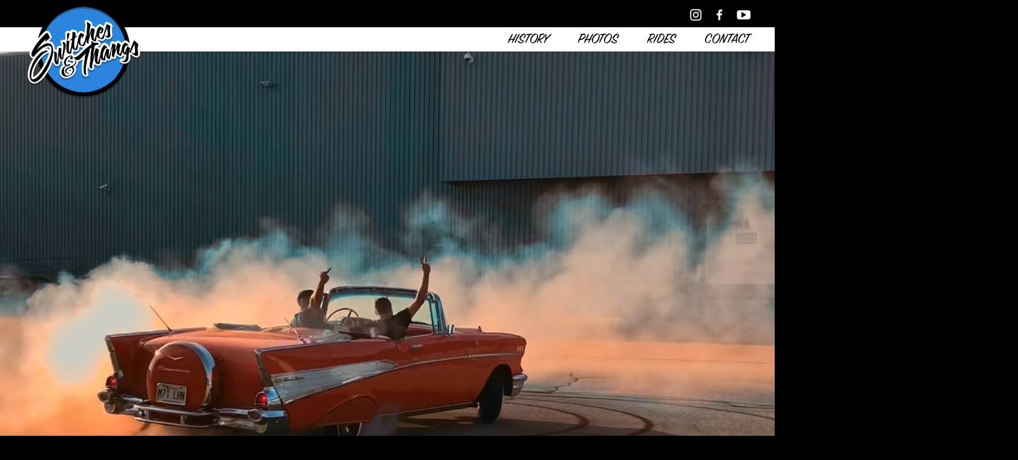

--- FILE ---
content_type: text/html; charset=UTF-8
request_url: http://switchesandthangs.com/hero-custom-post/57-burnout/
body_size: 3177
content:
<!doctype html><html lang="en" class="no-js"><head> <meta name="google-site-verification" content="7IS_gyUrMMWzVv9wdcbhiezcIW15AaELOkMCGB0VfFE" /> <meta charset="utf-8"> <meta name="description" content="A custom fabrication shop with a passion for low riders"><meta name="viewport" content="width=device-width, initial-scale=1"><title>Switches&amp;Thangs | 57 BURNOUT</title> <link rel="apple-touch-icon" href="apple-touch-icon.png">   <link rel="stylesheet" href="https://switchesandthangs.com/wp-content/themes/switches/styles/main.min.css" media="screen"/><link rel="stylesheet" type="text/css" href="https://switchesandthangs.com/wp-content/themes/switches/styles/slick.css" media="screen"/><script>(function(d) {var config = {kitId: 'qyh4vmh',scriptTimeout: 3000,async: true
},h=d.documentElement,t=setTimeout(function(){h.className=h.className.replace(/\bwf-loading\b/g,"")+" wf-inactive";},config.scriptTimeout),tk=d.createElement("script"),f=false,s=d.getElementsByTagName("script")[0],a;h.className+=" wf-loading";tk.src='https://use.typekit.net/'+config.kitId+'.js';tk.async=true;tk.onload=tk.onreadystatechange=function(){a=this.readyState;if(f||a&&a!="complete"&&a!="loaded")return;f=true;clearTimeout(t);try{Typekit.load(config)}catch(e){}};s.parentNode.insertBefore(tk,s)
})(document);</script> <title>57 BURNOUT &#8211; Switches&amp;Thangs</title><meta name='robots' content='max-image-preview:large' /><link rel='dns-prefetch' href='//s.w.org' /><script type="text/javascript">window._wpemojiSettings = {"baseUrl":"https:\/\/s.w.org\/images\/core\/emoji\/13.1.0\/72x72\/","ext":".png","svgUrl":"https:\/\/s.w.org\/images\/core\/emoji\/13.1.0\/svg\/","svgExt":".svg","source":{"concatemoji":"http:\/\/switchesandthangs.com\/wp-includes\/js\/wp-emoji-release.min.js?ver=5.8.12"}};!function(e,a,t){var n,r,o,i=a.createElement("canvas"),p=i.getContext&&i.getContext("2d");function s(e,t){var a=String.fromCharCode;p.clearRect(0,0,i.width,i.height),p.fillText(a.apply(this,e),0,0);e=i.toDataURL();return p.clearRect(0,0,i.width,i.height),p.fillText(a.apply(this,t),0,0),e===i.toDataURL()}function c(e){var t=a.createElement("script");t.src=e,t.defer=t.type="text/javascript",a.getElementsByTagName("head")[0].appendChild(t)}for(o=Array("flag","emoji"),t.supports={everything:!0,everythingExceptFlag:!0},r=0;r<o.length;r++)t.supports[o[r]]=function(e){if(!p||!p.fillText)return!1;switch(p.textBaseline="top",p.font="600 32px Arial",e){case"flag":return s([127987,65039,8205,9895,65039],[127987,65039,8203,9895,65039])?!1:!s([55356,56826,55356,56819],[55356,56826,8203,55356,56819])&&!s([55356,57332,56128,56423,56128,56418,56128,56421,56128,56430,56128,56423,56128,56447],[55356,57332,8203,56128,56423,8203,56128,56418,8203,56128,56421,8203,56128,56430,8203,56128,56423,8203,56128,56447]);case"emoji":return!s([10084,65039,8205,55357,56613],[10084,65039,8203,55357,56613])}return!1}(o[r]),t.supports.everything=t.supports.everything&&t.supports[o[r]],"flag"!==o[r]&&(t.supports.everythingExceptFlag=t.supports.everythingExceptFlag&&t.supports[o[r]]);t.supports.everythingExceptFlag=t.supports.everythingExceptFlag&&!t.supports.flag,t.DOMReady=!1,t.readyCallback=function(){t.DOMReady=!0},t.supports.everything||(n=function(){t.readyCallback()},a.addEventListener?(a.addEventListener("DOMContentLoaded",n,!1),e.addEventListener("load",n,!1)):(e.attachEvent("onload",n),a.attachEvent("onreadystatechange",function(){"complete"===a.readyState&&t.readyCallback()})),(n=t.source||{}).concatemoji?c(n.concatemoji):n.wpemoji&&n.twemoji&&(c(n.twemoji),c(n.wpemoji)))}(window,document,window._wpemojiSettings);</script><style type="text/css">img.wp-smiley,img.emoji{display:inline !important;border:none !important;box-shadow:none !important;height:1em !important;width:1em !important;margin:0 .07em !important;vertical-align:-0.1em !important;background:none !important;padding:0 !important}</style><link rel='stylesheet' id='wp-block-library-css' href='http://switchesandthangs.com/wp-includes/css/dist/block-library/style.min.css?ver=5.8.12' type='text/css' media='all' /><link rel='stylesheet' id='contact-form-7-css' href='http://switchesandthangs.com/wp-content/plugins/contact-form-7/includes/css/styles.css?ver=5.5.2' type='text/css' media='all' /><link rel="EditURI" type="application/rsd+xml" title="RSD" href="http://switchesandthangs.com/xmlrpc.php?rsd" /><link rel="wlwmanifest" type="application/wlwmanifest+xml" href="http://switchesandthangs.com/wp-includes/wlwmanifest.xml" /> <meta name="generator" content="WordPress 5.8.12" /><link rel="canonical" href="http://switchesandthangs.com/hero-custom-post/57-burnout/" /><link rel='shortlink' href='http://switchesandthangs.com/?p=267' /><link rel="alternate" type="application/json+oembed" href="http://switchesandthangs.com/wp-json/oembed/1.0/embed?url=http%3A%2F%2Fswitchesandthangs.com%2Fhero-custom-post%2F57-burnout%2F" /><link rel="alternate" type="text/xml+oembed" href="http://switchesandthangs.com/wp-json/oembed/1.0/embed?url=http%3A%2F%2Fswitchesandthangs.com%2Fhero-custom-post%2F57-burnout%2F&#038;format=xml" /><style type="text/css" id="wp-custom-css">.hero-text p{width:100% !important}input,textarea,select{width:80%}select{border:1px solid black;width:81.5%;padding:3px 6px}@media only screen and (max-width:780px){.hero-text h1{padding-top:100px;font-size:35px !important;line-height:45px !important}}</style> </head><body> <header id="main-nav" class="header-nav nav-down"> <div class="nav-holder"> <div class="top-nav"> <div class="container"> <div class="logo-holder"> <a href="//switchesandthangs.com/" tabindex="0"> <img alt="Switches And Thangs" src="https://switchesandthangs.com/wp-content/themes/switches/images/logo.png"> </a> </div> <div class="top-nav-content"> <div class="social"> <ul>   <li class="insta"> <a href="https://www.instagram.com/switchesandthangs" target="_blank"></a> </li> <li class="facebook"> <a href="https://www.facebook.com/switchesandthangs/" target="_blank"></a> </li> <li class="youtube"> <a href="https://www.youtube.com/channel/UC6iI9XUSrKGYggW-hTpKq4w" target="_blank"></a> </li> </ul> </div> </div> </div> </div> <div class="bottom-nav"> <div class="container"> <div class="primary-nav"><ul id="menu-primary-navigation" class="menu"><li id="menu-item-11" class="menu-item menu-item-type-custom menu-item-object-custom menu-item-11"><a href="#history">History</a></li><li id="menu-item-13" class="menu-item menu-item-type-custom menu-item-object-custom menu-item-13"><a href="#photos">Photos</a></li><li id="menu-item-14" class="menu-item menu-item-type-custom menu-item-object-custom menu-item-14"><a href="#rides">Rides</a></li><li id="menu-item-15" class="menu-item menu-item-type-custom menu-item-object-custom menu-item-15"><a href="#contact">Contact</a></li></ul></div> <a class="burgWrapper" href="#"> <div class="burg"></div> </a> </div> <div class="mob-nav hidden container"> <div class="primary-nav"><ul id="menu-primary-navigation-1" class="menu"><li class="menu-item menu-item-type-custom menu-item-object-custom menu-item-11"><a href="#history">History</a></li><li class="menu-item menu-item-type-custom menu-item-object-custom menu-item-13"><a href="#photos">Photos</a></li><li class="menu-item menu-item-type-custom menu-item-object-custom menu-item-14"><a href="#rides">Rides</a></li><li class="menu-item menu-item-type-custom menu-item-object-custom menu-item-15"><a href="#contact">Contact</a></li></ul></div> </div> </div> </div> </header> <section> <section class="intro-copy event-page"><img src="http://switchesandthangs.com/wp-content/uploads/2019/06/CE9C99B0-9474-4E42-897C-DD526E55D3C1.jpg" alt=""><img src="" alt=""><img src="" alt=""><img src="" alt=""><img src="" alt=""><img src="" alt=""><img src="" alt=""><img src="" alt=""><img src="" alt=""><img src="" alt=""></section> </div></section><footer class="footer"> <div class="full-bleed "> <div class="container bottom-footer"> <div class="lefty"> <div class="primary-nav"><ul id="menu-primary-navigation-2" class="menu"><li class="menu-item menu-item-type-custom menu-item-object-custom menu-item-11"><a href="#history">History</a></li><li class="menu-item menu-item-type-custom menu-item-object-custom menu-item-13"><a href="#photos">Photos</a></li><li class="menu-item menu-item-type-custom menu-item-object-custom menu-item-14"><a href="#rides">Rides</a></li><li class="menu-item menu-item-type-custom menu-item-object-custom menu-item-15"><a href="#contact">Contact</a></li></ul></div> </div> <div class="righty social"> <ul> <li class="insta"> <a href="https://www.instagram.com/switchesandthangs" target="_blank"></a> </li> <li class="facebook"> <a href="https://www.facebook.com/switchesandthangs/" target="_blank"></a> </li> <li class="youtube"> <a href="https://www.youtube.com/channel/UC6iI9XUSrKGYggW-hTpKq4w" target="_blank"></a> </li> </ul> </div> </div> </div></footer><script>document.body.onload = function() {var xhr = new XMLHttpRequest();var url = 'https://fonts.googleapis.com/css?family=Josefin+Sans:400,600';
xhr.open('GET', url, true);xhr.onreadystatechange = function () {if (xhr.readyState == 4 && xhr.status == 200) {var style = document.createElement('style');style.innerHTML = xhr.responseText;document.head.appendChild(style);}};xhr.send();}</script> <script deferer src="https://maps.googleapis.com/maps/api/js?key=AIzaSyAU7cvJd7tJWmBQHOwFg-R3ZFkHXvayT88"></script> <script src="https://ajax.googleapis.com/ajax/libs/jquery/3.5.1/jquery.min.js"></script> <script src="https://switchesandthangs.com/wp-content/themes/switches/scripts/slick.min.js"></script> <script src="/wp-content/themes/switches/scripts/main.min.js"></script> </body></html>

--- FILE ---
content_type: text/css
request_url: https://switchesandthangs.com/wp-content/themes/switches/styles/main.min.css
body_size: 4269
content:
.slick-loading .slick-list{background:#fff url("./ajax-loader.gif") center center no-repeat}
@font-face{font-family:"slick";src:url("./fonts/slick.eot");src:url("./fonts/slick.eot?#iefix") format("embedded-opentype"),url("./fonts/slick.woff") format("woff"),url("./fonts/slick.ttf") format("truetype"),url("./fonts/slick.svg#slick") format("svg");font-weight:normal;font-style:normal}
.slick-prev,.slick-next{position:absolute;display:block;height:40px;width:40px;line-height:0;font-size:0;cursor:pointer;background:transparent;color:transparent;top:50%;-webkit-transform:translate(0,-50%);transform:translate(0,-50%);padding:0;border:0;outline:0;z-index:999}
.slick-prev:hover,.slick-prev:focus,.slick-next:hover,.slick-next:focus{outline:0;background:transparent;color:transparent}
.slick-prev:hover:before,.slick-prev:focus:before,.slick-next:hover:before,.slick-next:focus:before{opacity:1}
.slick-prev.slick-disabled:before,.slick-next.slick-disabled:before{opacity:.25}
.slick-prev:before,.slick-next:before{font-family:"slick";font-size:40px;line-height:1;color:red;opacity:.75;-webkit-font-smoothing:antialiased;-moz-osx-font-smoothing:grayscale}
.slick-prev{left:0}
[dir="rtl"] .slick-prev{left:auto;right:0}
.slick-prev:before{content:"←"}
[dir="rtl"] .slick-prev:before{content:"→"}
.slick-next{right:0}
[dir="rtl"] .slick-next{left:0;right:auto}
.slick-next:before{content:"→"}
[dir="rtl"] .slick-next:before{content:"←"}
.slick-dotted.slick-slider{margin-bottom:30px}
.slick-dots{position:absolute;bottom:-25px;list-style:none;display:block;text-align:center;padding:0;margin:0;width:100%}
.slick-dots li{position:relative;display:inline-block;height:20px;width:20px;margin:0 5px;padding:0;cursor:pointer}
.slick-dots li button{border:0;background:transparent;display:block;height:20px;width:20px;outline:0;line-height:0;font-size:0;color:transparent;padding:5px;cursor:pointer}
.slick-dots li button:hover,.slick-dots li button:focus{outline:0}
.slick-dots li button:hover:before,.slick-dots li button:focus:before{opacity:1}
.slick-dots li button:before{position:absolute;top:0;left:0;content:"•";width:20px;height:20px;font-family:"slick";font-size:6px;line-height:20px;text-align:center;color:black;opacity:.25;-webkit-font-smoothing:antialiased;-moz-osx-font-smoothing:grayscale}
.slick-dots li.slick-active button:before{color:black;opacity:.75}
.hero-text{position:absolute;top:40%;-webkit-transform:translateY(-30%);transform:translateY(-30%);z-index:9999;color:white}
.hero-text h1{font-size:55px;text-shadow:5px 5px 5px #030303;font-family:'Josefin Sans',sans-serif;font-weight:600;text-transform:uppercase;margin:25px 0}
.hero-text p{text-shadow:5px 5px 5px #030303;width:50%;font-size:25px}
.hero-section-wrapper{position:relative;height:100vh}
.hero-section-wrapper .container{height:100%}
.hero-section-wrapper .btn-white{margin-top:15px;display:inline-block}
.hero-section-wrapper:after{content:" ";z-index:10;display:block;position:absolute;height:100%;top:0;left:0;right:0;background:rgba(0,0,0,0.5)}
.hero-wrapper{width:100%;height:100% !important;top:0;position:fixed !important}
.hero-wrapper img{-o-object-fit:cover;object-fit:cover;width:100vw !important;height:100vh !important}
.hero-wrapper .slick-list .slick-track img{width:100%;-webkit-transition:all 5s ease-in-out;transition:all 5s ease-in-out;-webkit-transform:scale(1,1);transform:scale(1,1)}
.hero-wrapper .slick-list .slick-track .slick-active img{-webkit-transform:scale(1.1,1.1);transform:scale(1.1,1.1)}
.history{position:relative;background-image:url("../images/jefBG.jpg");background-size:cover;overflow:hidden;padding-bottom:10%}
.history .container{padding:55px 0 75px 0}
.history .hist-text{color:white;width:45%}
.history .hist-text h2{font-family:"house-script";font-weight:400;font-size:65px}
.history .hist-img{position:absolute;right:0;top:0;width:50%;height:100%}
.history .hist-img .img-dt{height:100%;-o-object-fit:fill;object-fit:fill;display:block}
.history .hist-img .img-dt{display:block}
.history .img-mob{display:none;width:100%}
.btn-white,.btn-black{font-size:20px;background:#fff;padding:14px 32px 10px 32px;text-decoration:none;color:black;font-family:"house-script";font-size:30px;display:inline-block;margin:25px 0}
.btn-white:hover{background:#000;text-decoration:none;color:white}
.btn-black{color:#fff;background:#000}
.btn-black:hover{background:#fff;text-decoration:none;color:#000}
.hero-section{height:100%;top:auto;left:auto;bottom:auto;right:auto;margin:0;display:block;box-sizing:content-box;padding-top:0;padding-bottom:0;position:relative;z-index:1}
.hero-image-wraper{position:fixed;margin:auto;top:0;left:0;bottom:auto;right:auto;box-sizing:border-box;height:100%;width:100%}
.hero-image img{display:block;width:100%}
.main-content-wrapper{position:relative;z-index:1;background-color:#f8f8f8}
.footer{position:relative;z-index:2;background:white}
.instagram{background-color:white}
.instagram h2{font-family:"house-script";font-weight:400;font-size:65px;margin:0}
.instagram .insta-text{box-shadow:none;padding:50px 0 50px 0}
.instagram .instaImg{display:-webkit-box;display:-webkit-flex;display:-ms-flexbox;display:flex;-webkit-flex-wrap:wrap;-ms-flex-wrap:wrap;flex-wrap:wrap;-webkit-box-pack:justify;-webkit-justify-content:space-between;-ms-flex-pack:justify;justify-content:space-between;-webkit-align-self:center;-ms-flex-item-align:center;align-self:center}
.instagram .instaImg .img-holder,.instagram .instaImg .insta-text{width:33.333%;-webkit-align-self:center;-ms-flex-item-align:center;-ms-grid-row-align:center;align-self:center;display:inline-block;vertical-align:top;position:relative;overflow:hidden;height:480px}
.instagram .instaImg .img-holder figure,.instagram .instaImg .insta-text figure{position:absolute;font-size:16px;line-height:18px;padding:40px;bottom:-500px;left:0;color:white;background-color:rgba(0,0,0,0.6);margin:0;-webkit-transition:bottom .5s ease;transition:bottom .5s ease}
.instagram .instaImg .img-holder:hover figure{bottom:0}
.instagram p span{display:block;font-size:35px;margin:20px 0}
.instagram p span a{color:#39f}
.rides-section{background:-webkit-linear-gradient(top left,#333 0,#090909 50%,#333 100%);background:linear-gradient(to bottom right,#333 0,#090909 50%,#333 100%)}
.rides-section .rides-wrapper-top{padding:50px 0 50px 0;background-color:white}
.rides-section .rides-wrapper-top h2{font-family:"house-script";font-weight:400;font-size:65px;margin:0}
.rides-section .rides-wrapper-top p{max-width:800px}
.rides-section .ride .slick-next:before,.rides-section .ride .slick-prev:before{color:#39f;text-shadow:0 3px 0 #030303}
.ride{display:-webkit-box;display:-webkit-flex;display:-ms-flexbox;display:flex;-webkit-box-pack:justify;-webkit-justify-content:space-between;-ms-flex-pack:justify;justify-content:space-between}
.ride:nth-child(even){-webkit-box-orient:horizontal;-webkit-box-direction:reverse;-webkit-flex-direction:row-reverse;-ms-flex-direction:row-reverse;flex-direction:row-reverse}
.rides-wrapper{font-size:0;color:#fff}
.rides-wrapper h2{font-family:"house-script";font-weight:400;margin:0;font-size:50px}
.rides-wrapper h3{font-family:'Josefin Sans',sans-serif;margin:0;font-size:30px}
.rides-wrapper .ride-content{font-size:18px}
.rides-wrapper .ride-content p,.rides-wrapper .ride-content li{line-height:22px}
.rides-wrapper .ride-info-top{padding:50px 0 50px 0}
.rides-wrapper .ride-info{padding:50px 50px 0 50px}
.half{width:50%;display:inline-block;vertical-align:top}
.half .rides-img-holder{width:100%;min-height:269px}
.half .rides-img-holder img{width:100%}
.ride-image img{width:100%;display:block}
.contact-section{position:relative;font-size:0;height:1200px;background-color:white}
.contact-section .wpcf7-submit{font-size:20px;background:#000;padding:14px 32px 10px 32px;text-decoration:none;color:white;font-family:"house-script";font-size:30px;display:inline-block;margin:25px 0}
.contact-section .wpcf7-submit:hover{font-size:20px;padding:14px 32px 10px 32px;text-decoration:none;color:black;font-family:"house-script";font-size:30px;display:inline-block;margin:25px 0;background:#f7f4f4}
.contact-section p{margin:0}
.contact-section .hours{font-weight:bold;margin-top:20px;display:block}
.contact-section .drop-line{margin:45px 0 15px 0;font-family:"house-script";font-size:45px}
.contact-section ul{margin:0 0 20px 0;padding:25px}
.contact-section h2{font-family:"house-script";font-size:65px;font-weight:400;margin:45px 0}
.contact-section h3{margin:7px 0 5px 0;font-size:25px}
.contact-section .left-div{width:40%;height:500px}
.contact-section .right-div{width:60%;height:100%}
.contact-section .right-div #trackingT-map{width:100%;height:100%}
.contact-section .container{position:absolute;top:50%;left:50%;-webkit-transform:translate(-50%,-50%);transform:translate(-50%,-50%);margin:0 auto;font-size:18px}
.contact-section .container .inner{width:35%}
.blockItem{background:red;height:100px;position:relative;z-index:5;margin-top:200px}
.instagram,.rides-section,.contact-section{position:relative;z-index:1}
.wpcf7-form{width:100%}
.wpcf7-form input,.wpcf7-form textarea{border:1px solid black}
header{position:fixed;top:0;-webkit-transition:top .7s ease-in-out;transition:top .7s ease-in-out;width:100%;z-index:100000;-webkit-transform:translate3d(0,0,0);-webkit-transform:translateZ(0);font-family:"house-script";font-size:25px;text-transform:uppercase}
header a{color:#000;text-decoration:none}
.nav-holder .top-nav{background-color:#000;padding-top:15px;color:white}
.nav-holder .top-nav .container{position:relative}
.nav-holder .top-nav .logo-holder{position:absolute;top:-35px}
.nav-holder .top-nav .top-nav-content{text-align:right}
.nav-holder .top-nav ul{margin:0}
.nav-holder .top-nav ul li{display:inline-block;padding:0 .2% 0 0}
.nav-holder .bottom-nav{padding:7px 0 3px 0;background-color:white}
.nav-holder .bottom-nav .primary-nav ul{margin:0}
.social .linkedIn a,.social .twitter a,.social .insta a,.social .facebook a,.social .youtube a{display:block;height:19px;width:19px;background:url(../images/social.png)}
.social .linkedIn a:hover,.social .twitter a:hover,.social .insta a:hover,.social .facebook a:hover,.social .youtube a:hover{opacity:.5}
.social .twitter a{background-position:-20px 0}
.social .insta a{background-position:-60px 0}
.social .facebook a{background-position:-85px 0}
.social .youtube a{width:25px;background-position:-112px 0}
.social ul{list-style:none;margin:0}
.social ul li{display:inline-block;margin-left:10px}
.nav-up{top:-165px}
.header-nav .logo-holder{width:200px;display:inline-block}
.header-nav .logo-holder img{width:100%}
.header-nav .logo-holder a img{border:0}
.header-nav .list-holder{float:right;display:inline;width:75%;margin-top:-30px}
.header-nav ul{list-style-type:none;text-align:right;padding:0}
.header-nav ul li{display:inline;padding:0 4% 0 0;text-align:right}
.header-nav ul li:last-child{padding:0}
.header-nav .nav-smaller{font-size:13px;color:#666}
.header-nav .nav-smaller li{padding:0 4% 0 0}
.current-menu-item{visibility:visible;-webkit-transform:scaleX(1);transform:scaleX(1);color:#169de0;background-color:#169de0}
.fadeUpPeeps{-webkit-animation:FadeIn .3s ease-in;-webkit-animation-fill-mode:both;-webkit-animation-delay:.1s}
.fadeUp li{-webkit-animation:FadeIn .3s ease-in;-webkit-animation-fill-mode:both}
.fadeUp li:nth-child(1){-webkit-animation-delay:.4s}
.fadeUp li:nth-child(2){-webkit-animation-delay:.5s}
.fadeUp li:nth-child(3){-webkit-animation-delay:.6s}
.fadeUp li:nth-child(4){-webkit-animation-delay:.7s}
.fadeUp li:nth-child(5){-webkit-animation-delay:.8s}
.fadeUp li:nth-child(6){-webkit-animation-delay:.9s}
.fadeUp li:nth-child(7){-webkit-animation-delay:1s}
.fadeUp li:nth-child(8){-webkit-animation-delay:1.1s}
.mobile-dropdown{position:absolute;z-index:2;height:100vh;background:#000;text-align:left;top:0;padding-left:0;padding-right:0;opacity:1;padding:40px 0 0 0;-webkit-animation:mobile-dropdown-anim .7s both;animation:mobile-dropdown-anim .7s both}
.mobile-dropdown .cont-wrapper{margin:0;margin-left:auto}
.mobile-dropdown ul{margin-top:5%;list-style:none;list-style-type:none}
.mobile-dropdown ul li{text-align:left;display:block;margin-top:20px;color:#fff}
.mobile-dropdown ul .main-link a{color:#fff}
.mobile-dropdown ul .main-link a:hover:before{background-color:#fff}
.mobile-dropdown ul li a{width:100%;height:35px;text-decoration:none;font-size:25px;line-height:36px;list-style:none;list-style-type:none}
.burgWrapper{padding:17px 0;width:40px;position:absolute;z-index:3;right:2%;top:0}
.burg{display:block;height:2px;width:30px;background:#000;position:relative;-webkit-transition:all .3s;transition:all .3s}
.burg:before{content:'';position:absolute;top:-7px;width:30px;height:2px;background:#000;-webkit-transition:all .3s;transition:all .3s}
.burg:after{content:'';position:absolute;top:7px;width:30px;height:2px;background:#000;-webkit-transition:all .3s;transition:all .3s}
.activeBurg{background:transparent}
.activeBurg:before{-webkit-transform:rotate(45deg);top:0}
.activeBurg:after{-webkit-transform:rotate(-45deg);top:0}
*{text-rendering:optimizeLegibility;-webkit-font-smoothing:antialiased;-moz-osx-font-smoothing:grayscale}
.slick-list{height:auto !important}
html{height:100%}
.lb-container{width:95%}
body{height:100%;margin:0;padding:0;font-family:'Josefin Sans',sans-serif;font-size:20px;line-height:30px;text-rendering:optimizeLegibility;-webkit-text-size-adjust:100%;background-color:#000}
.container{max-width:1200px;width:calc(100% - 120px/2);margin:0 auto;position:relative}
.sp-breaker{display:block}
.skip{position:absolute;top:-1000px;left:-1000px;height:1px;width:1px;text-align:left;overflow:hidden}
a.skip:active,a.skip:focus,a.skip:hover{left:0;top:0;width:auto;height:auto;overflow:visible}
.full-bleed{width:100%}
.cont-holder{width:100%;max-width:1200px;margin:0 auto}
.gutter{padding-left:5%;padding-right:5%}
.clear-fix{clear:both}
.show-mobile-menu{display:block}
.hide-mobile-menu{display:none}
.righty{float:right;clear:right}
.lefty{float:left;clear:left}
.intro-copy{z-index:4000;position:relative}
.intro-copy{padding-top:4%}
.iframe-box{max-width:1280px;max-height:720px;text-align:center}
.Absolute-Center{margin:auto;position:absolute;top:36%;left:42%;bottom:0;right:0}
.people-profiles{position:relative;z-index:4000}
.people-profiles ul{list-style:none;list-style-type:none;padding:0}
.people-profiles ul li{display:inline-block;vertical-align:text-top}
.people-profiles .profile-pics{width:31.5%;padding:.7%}
.people-profiles .profile-pics h3{margin:.5em 0 .3em 0;font-family:"GalanoGrotesque-light";font-size:23px}
.people-profiles .profile-pics p{margin:0 0 1em 0;font-size:14px;width:85%}
.people-profiles .profile-pics img{width:100%;display:block}
.people-profiles .squ-blurb{margin-top:10%}
.people-profiles .people-nav li{padding-right:20px}
.intro-copy-bio h1{margin-bottom:.5em}
.bio-blurb .squ-holder{height:auto}
.bio-blurb .verticalLine{border-left:0;border-right:2px solid #1dbee7;line-height:40px;text-align:right;width:70%;max-width:750px;float:right;clear:right;margin-bottom:10%}
.bio-blurb .verticalLine p{margin-right:25px;font-size:18px}
.bio-blurb .verticalLine p span{display:inline-block;padding:1.5em 0 0 1em}
.bio-blurb .social{margin:0}
.bio-blurb .social ul{list-style:none;list-style-type:none;padding:0;margin:0 15px 0 0}
.bio-blurb .social ul li{display:inline-block}
.insta-holder{margin-top:5%;margin-bottom:10%}
.insta-holder .insta-pics{width:25%;display:inline-block;margin-left:-4px;margin-bottom:-8px}
.insta-holder .insta-pics img{width:100%;display:block}
#openings{margin-bottom:5%;margin-top:5%}
#openings button.accordion{background-color:#fff;color:#000;cursor:pointer;padding:18px;width:100%;text-align:left;border:0;outline:0;-webkit-transition:.4s;transition:.4s;font-size:20px;font-family:"GalanoGrotesque-Regular";border-bottom:2px solid}
#openings button.accordion span:before{content:"↓"}
#openings button.accordion.active span:before{content:"↑"}
#openings div.panel{padding:0 18px;background-color:white;display:none}
.left-holder,.right-holder{width:60%;display:inline-block;vertical-align:top}
.left-holder img,.right-holder img{width:100%}
.left-holder .inner,.right-holder .inner{max-width:88%}
.right-holder{width:40%}
.right-holder .form-holder h3{font-size:23px}
.right-holder .inner{padding-left:10%}
.hidden{display:none}
.footer{background-color:black;color:white}
.footer ul{list-style:none;list-style-type:none;padding:0;margin:0}
.footer ul a{color:#fff;text-decoration:none}
.footer ul li{display:inline-block;padding-right:20px}
.footer .social ul li{padding-right:10px}
.footer .righty{text-align:right}
.footer .bottom-footer{padding:2% 0 4% 0}
#signUp{position:relative;z-index:4000}
.noscroll{overflow:hidden}
.shot-overlay{background:rgba(255,255,255,0.8);top:0;left:0;z-index:100001;width:100%;height:100%;position:fixed;overflow-y:scroll;-webkit-overflow-scrolling:touch}
a.close-overlay{position:absolute;top:0;right:0;width:20px;height:20px;padding:20px;z-index:100002;background-repeat:no-repeat;background-position:20px 20px}
.overlay-content{position:relative;z-index:9997;top:20px;width:80%;max-width:1400px;margin:0 auto;padding-bottom:20px;box-sizing:border-box;display:block}
.overlay-content img{width:100%}
@media only screen and (min-width:481px) and (max-width:767px){.hero-text h1{font-size:45px;line-height:45px}
.hero-text p{font-size:20px;line-height:25px;width:90%}
.history .container h2{font-size:55px}
.history .container p{font-size:20px;line-height:25px;width:90%}
.history .hist-img{display:block;position:static}
.history .hist-img .img-dt{display:none}
.history .hist-text{width:100%}
.history .img-mob{display:block}
.instagram p{font-size:20px;line-height:25px;width:90%}
.instagram .instaImg .insta-text{width:calc(100% - 120px/2);margin:0 auto;padding:50px 0}
.instagram img{width:100% !important}
.rides-section .ride{-webkit-box-orient:vertical;-webkit-box-direction:normal;-webkit-flex-direction:column;-ms-flex-direction:column;flex-direction:column}
.rides-section .half{width:100%;display:block}
.contact-section{height:auto}
.contact-section .container{position:relative;top:50px;left:0;-webkit-transform:none;transform:none}
.contact-section h2{font-size:55px}
.contact-section .half{width:100%}
.contact-section .half .container .inner{width:100%}
.contact-section .left-div{height:auto;margin-bottom:50px}
.nav-holder .bottom-nav{padding-bottom:40px}
.burgWrapper{display:block}
.primary-nav{display:none}
.mob-nav .primary-nav{display:block;margin-top:50px}
.mob-nav .primary-nav ul li{display:block;padding:0}
.left-holder,.right-holder{width:100%}
.bio-blurb .verticalLine{width:100%}
.people-profiles .profile-pics{width:100%}
.we-work-with .work-with-logo{width:31%}
.footer .lefty,.footer .righty{float:none;display:block;width:100%;text-align:left;margin-top:10%}
.footer .lefty ul,.footer .righty ul{padding:0}
.footer-shoutbox{font-size:26px;padding:75px 0}
.insta-holder .insta-pics{width:50%}
.hero-margin{padding-bottom:150px !important}
}@media only screen and (min-width:768px) and (max-width:991px){.hero-text h1{font-size:45px;line-height:45px}
.hero-text p{font-size:20px;line-height:25px;width:90%}
.history .container h2{font-size:55px}
.history .container p{font-size:20px;line-height:25px;width:90%}
.history .hist-img{display:block;position:static}
.history .hist-img .img-dt{display:none}
.history .hist-text{width:100%}
.history .img-mob{display:block}
.instagram p{font-size:20px;line-height:25px;width:90%}
.instagram .instaImg .insta-text{width:calc(100% - 120px/2);margin:0 auto;padding:50px 0}
.instagram img{width:100% !important}
.rides-section .ride{-webkit-box-orient:vertical;-webkit-box-direction:normal;-webkit-flex-direction:column;-ms-flex-direction:column;flex-direction:column}
.rides-section .half{width:100%;display:block}
.contact-section{height:auto}
.contact-section .container{position:relative;top:50px;left:0;-webkit-transform:none;transform:none}
.contact-section h2{font-size:55px}
.contact-section .half{width:100%}
.contact-section .half .container .inner{width:100%}
.contact-section .left-div{height:auto;margin-bottom:50px}
.nav-holder .bottom-nav{padding-bottom:40px}
.burgWrapper{display:block}
.primary-nav{display:none}
.mob-nav .primary-nav{display:block;margin-top:50px}
.mob-nav .primary-nav ul li{display:block;padding:0}
.left-holder,.right-holder{width:100%}
.bio-blurb .verticalLine{width:100%}
.people-profiles .profile-pics{width:100%}
.we-work-with .work-with-logo{width:31%}
.contact-section .left-div{height:auto}
.footer .lefty,.footer .righty{float:none;display:block;width:100%;text-align:left;margin-top:10%}
.footer .lefty ul,.footer .righty ul{padding:0}
.footer-shoutbox{font-size:26px;padding:75px 0}
.insta-holder .insta-pics{width:50%}
.hero-margin{padding-bottom:150px !important}
}@media only screen and (min-width:992px) and (max-width:1199px){.burgWrapper{display:none}
}@media only screen and (min-width:1200px){.burgWrapper{display:none}
}@media only screen and (max-width:480px){.hero-text h1{font-size:45px;line-height:45px}
.hero-text p{font-size:20px;line-height:25px;width:90%}
.history .container h2{font-size:55px}
.history .container p{font-size:20px;line-height:25px;width:90%}
.history .hist-img{display:block;position:static}
.history .hist-img .img-dt{display:none}
.history .hist-text{width:100%}
.history .img-mob{display:block}
.instagram p{font-size:20px;line-height:25px;width:90%}
.instagram .instaImg .insta-text{padding:20% 0 0 0;width:100%}
.instagram .instaImg .img-holder{width:100%;height:350px;display:block}
.rides-section .ride{-webkit-box-orient:vertical;-webkit-box-direction:normal;-webkit-flex-direction:column;-ms-flex-direction:column;flex-direction:column}
.rides-section .half{width:100%;display:block}
.contact-section{height:auto}
.contact-section .container{position:relative;top:50px;left:0;-webkit-transform:none;transform:none}
.contact-section h2{font-size:55px}
.contact-section .half{width:100%}
.contact-section .half .container .inner{width:100%}
.contact-section .left-div{height:auto;margin-bottom:50px}
.nav-holder .top-nav .logo-holder{width:50%;top:-20px}
.nav-holder .bottom-nav{padding-bottom:40px}
.burgWrapper{display:block}
.primary-nav{display:none}
.mob-nav .primary-nav{display:block;margin-top:50px}
.mob-nav .primary-nav ul li{display:block;padding:0}
.left-holder,.right-holder{width:100%}
.bio-blurb .verticalLine{width:100%}
.people-profiles .profile-pics{width:100%}
.we-work-with .work-with-logo{width:31%}
.footer .lefty,.footer .righty{float:none;display:block;width:100%;text-align:left;margin-top:10%}
.footer .lefty ul,.footer .righty ul{padding:0}
.footer-shoutbox{font-size:26px;padding:75px 0}
.insta-holder .insta-pics{width:50%}
.hero-margin{padding-bottom:150px !important}
.instagram p span{display:block;font-size:25px;margin:20px 0}
.left-holder,.right-holder{width:100%}
.bio-blurb .verticalLine{width:100%}
.people-profiles .profile-pics{width:100%}
.we-work-with .work-with-logo{width:31%}
.footer .lefty,.footer .righty{float:none;display:block;width:100%;text-align:left;margin-top:10%}
.footer .lefty ul,.footer .righty ul{padding:0}
.footer-shoutbox{font-size:26px;padding:75px 0}
.insta-holder .insta-pics{width:50%}
.hero-margin{padding-bottom:150px !important}
}@-webkit-keyframes mobile-dropdown-anim{from{top:-800px;-webkit-transform:skewY(-45deg);transform:skewY(-45deg)}
to{top:0;-webkit-transform:skewY(0);transform:skewY(0)}
}@keyframes mobile-dropdown-anim{from{top:-800px;-webkit-transform:skewY(-45deg);transform:skewY(-45deg)}
to{top:0;-webkit-transform:skewY(0);transform:skewY(0)}
}@-webkit-keyframes FadeIn{from{opacity:0}
to{opacity:1}
}@keyframes FadeIn{from{opacity:0}
to{opacity:1}
}

--- FILE ---
content_type: text/javascript
request_url: http://switchesandthangs.com/wp-content/themes/switches/scripts/main.min.js
body_size: 1739
content:
"use strict";

/*function pollInstagram(e, a) {
	$.ajax({
		method: "GET",
		url: e,
		dataType: "jsonp",
		success: function(e) {
			console.log("success!!!!"), $.each(e.data, function(e, a) {
				var o = a.images.standard_resolution.url;
				o.replace("s150x150", "s612x612"), imgArray.push(o)
			}), populateImg()
		},
		error: function(e, a, o) {}
	})
}*/
var onMakeDecision = function() {},
	populateImg = function() {
		for (var e = document.getElementsByClassName("instaImg"), a = 0, o = imgCount; a < o; a++) $("<div class='img-holder' style='background-image: url(" + imgArray[a] + ");background-size:cover;'></div>").appendTo(e)
	},
	initialize = function() {
		var e = [{
				stylers: [{
					hue: "#007fff"
				}, {
					saturation: 89
				}]
			}, {
				featureType: "water",
				stylers: [{
					color: "#ffffff"
				}]
			}, {
				featureType: "administrative.country",
				elementType: "labels",
				stylers: [{
					visibility: "off"
				}]
			}],
			a = new google.maps.StyledMapType(e, {
				name: "Styled Map"
			}),
			o = {
				center: {
					lat: 43.6003253,
					lng: -79.5332633
				},
				zoom: 16,
				styles: e,
				mapTypeId: google.maps.MapTypeId.ROADMAP
			};
		map = new google.maps.Map(document.getElementById("trackingT-map"), o), map.mapTypes.set("map_style", a), map.setMapTypeId("map_style");
		var t = {
			lat: 43.6003253,
			lng: -79.5332633
		};
		new google.maps.Marker({
			position: t,
			map: map,
			title: "Switches and Thangs"
		})
	},
	hasScrolled = function() {
		var e = $(window).scrollTop();
		Math.abs(lastScrollTop - e) <= delta || (e > lastScrollTop && e > navbarHeight ? $("header").removeClass("nav-down").addClass("nav-up") : e + $(window).height() < $(document).height() && $("header").removeClass("nav-up").addClass("nav-down"), lastScrollTop = e)
	},
	imgArray = [],
	txtArray = [],
	imgCount = 9;
$(document).ready(function() {
	$("#hero-wrapper").slick({
		fade: !0,
		autoplay: !0,
		autoplaySpeed: 2e3,
		pauseOnHover: !1,
		lazyLoad: 'ondemand',
		arrows: !1
	}), $(".rides-img-holder").slick({
        slidesToShow: 1,
  		slidesToScroll: 1,
		lazyLoad: 'ondemand',
  		autoplay: false,
	})//, 
    //pollInstagram("https://api.instagram.com/v1/users/231897681/media/recent/?access_token=231897681.1677ed0.eea3bdae157248059b45b9c2546a699a&count=" + imgCount)
});
var map = void 0;
google.maps.event.addDomListener(window, "load", initialize), $(".burgWrapper").bind("click", function() {
	$(".burg").toggleClass("activeBurg"), $(".mob-nav").toggleClass("hidden");
	var e = $(".mobile-dropdown");
	return "block" === e.css("display") ? (e.addClass("hide-mobile-menu"), e.removeClass("show-mobile-menu")) : (e.addClass("show-mobile-menu"), e.removeClass("hide-mobile-menu")), !1
});
var didScroll = void 0,
	lastScrollTop = 0,
	delta = 5,
	navbarHeight = $("header").outerHeight();
$(window).scroll(function(e) {
	didScroll = !0
}), setInterval(function() {
	didScroll && (hasScrolled(), didScroll = !1)
}, 250), $(document).on("click", "a[href^='#']", function(e) {
	e.preventDefault(), $("html, body").animate({
		scrollTop: $($.attr(this, "href")).offset().top
	}, 1e3, "swing"), $(".mob-nav").hasClass("hidden") || $(".mob-nav").addClass("hidden")
});
//import React from 'react';
//import ReactDOM from 'react-dom';
/*var appRoot = document.getElementById("app"),
	renderDOM = function() {
		var e = React.createElement("div", null, React.createElement("h1", null, "HAM BONE"));
		console.log(getRides()), ReactDOM.render(e, appRoot)
	},
	getRides = function() {
		return fetch("https://localhost:3000/wp-json/wp/v2/rides-custom-post").then(function(e) {
			return e.json()
		}).then(function(e) {
			return e[0].acf
		})["catch"](function(e) {
			console.error(e)
		})
	};
renderDOM();*/